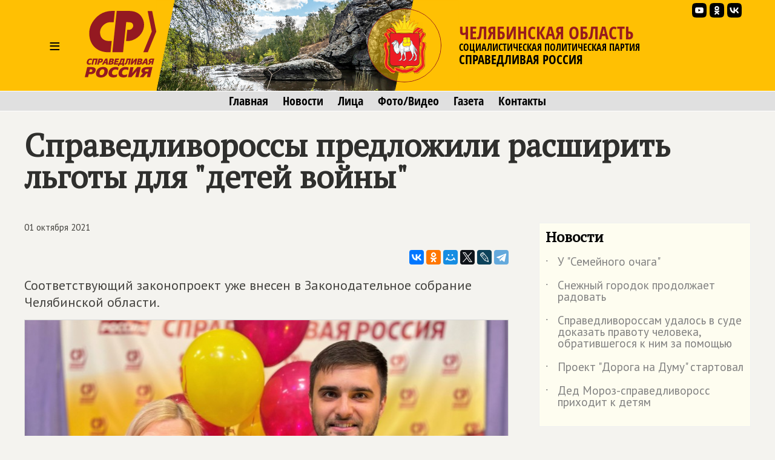

--- FILE ---
content_type: image/svg+xml
request_url: https://chel.spravedlivo.ru/file/sm/yt.svg
body_size: 897
content:
<svg id="Icons" xmlns="http://www.w3.org/2000/svg" viewBox="0 0 215 215"><defs><style>.cls-1{fill:#fff;}</style></defs><g id="YouTube"><path id="Background" d="M1385,380.2c0-48.65,0-73,15.11-88.09S1439.55,277,1488.2,277h8.6c48.65,0,73,0,88.09,15.11S1600,331.55,1600,380.2v8.6c0,48.65,0,73-15.11,88.09S1545.45,492,1496.8,492h-8.6c-48.65,0-73,0-88.09-15.11S1385,437.45,1385,388.8Z" transform="translate(-1385 -277)"/><path id="YouTube-2" data-name="YouTube" class="cls-1" d="M1550.87,354.5A15.34,15.34,0,0,0,1540,343.66c-9.56-2.56-47.89-2.56-47.89-2.56s-38.33,0-47.89,2.56a15.36,15.36,0,0,0-10.84,10.84c-2.56,9.56-2.56,29.5-2.56,29.5s0,19.94,2.56,29.5a15.36,15.36,0,0,0,10.84,10.84c9.56,2.56,47.89,2.56,47.89,2.56s38.33,0,47.89-2.56a15.34,15.34,0,0,0,10.83-10.84c2.56-9.56,2.56-29.5,2.56-29.5S1553.43,364.06,1550.87,354.5Zm-71,47.89V365.61L1511.73,384Z" transform="translate(-1385 -277)"/></g></svg>